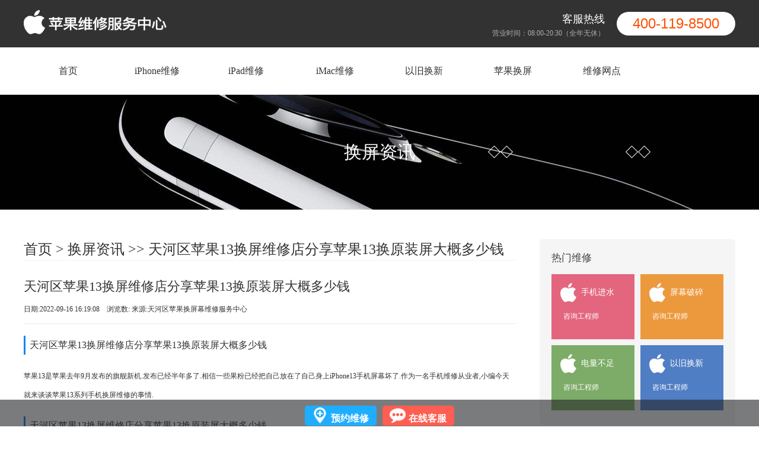

--- FILE ---
content_type: text/html
request_url: https://ajax.applefix-vip2.com/news/30.html
body_size: 5419
content:
<!DOCTYPE html>
<html>
 <head> 
  <meta http-equiv="Content-Type" content="text/html; charset=UTF-8" /> 
  <meta http-equiv="X-UA-Compatible" content="IE=edge" /> 
  <meta name="renderer" content="webkit" /> 
  <meta name="location" content="province=广东省;city=广州市;coord=113.352492,23.130816" /> 
  <meta http-equiv="Cache-Control" content="no-transform"/>
  <meta http-equiv="Cache-Control" content="no-siteapp"/>
  <meta name="applicable-device" content="pc,mobile"/>
  <meta name="viewport" content="width=device-width,initial-scale=1.0, minimum-scale=1.0, maximum-scale=1.0, user-scalable=no" /> 
  <title>天河区苹果13换屏维修店分享苹果13换原装屏大概多少钱</title> 
  <meta name="keywords" content="天河区苹果13换屏,苹果13天河区换屏,天河区苹果13换屏维修店" />
  <meta name="description" content="天河区苹果13换屏维修店分享苹果13换原装屏大概多少钱苹果13是苹果去年9月发布的旗舰新机.发布已经半年多了.相信一些果粉已经把自己放在了自己身上iPhone13手机屏幕坏了.作为一名手机维修从业者,小编今天就来谈谈苹果13系列手机换屏维修的事情.天河区苹果13换屏维" />
  <meta property="og:title" content="天河区苹果13换屏维修店分享苹果13换原装屏大概多少钱" />
  <meta property="og:tag" content="天河区苹果13换屏,苹果13天河区换屏,天河区苹果13换屏维修店" />
  <meta property="og:description" content="天河区苹果13换屏维修店分享苹果13换原装屏大概多少钱苹果13是苹果去年9月发布的旗舰新机.发布已经半年多了.相信一些果粉已经把自己放在了自己身上iPhone13手机屏幕坏了.作为一名手机维修从业者,小编今天就来谈谈苹果13系列手机换屏维修的事情.天河区苹果13换屏维" />
  <meta property="og:url" content="https://ajax.applefix-vip2.com/news/30.html" />
  <link rel="canonical" href="https://ajax.applefix-vip2.com/news/30.html" />
  <link rel="stylesheet" href="/static/css/font-awesome.css" /> 
  <link type="text/css" rel="stylesheet" href="/static/css/main.css" /> 
  <link type="text/css" rel="stylesheet" href="/static/css/css.css" /> 
  <link rel="stylesheet" href="/static/css/reset.css" /> 
  <link rel="stylesheet" href="/static/css/head.css" /> 
  <script src="/static/js/jquery-2.1.4.min.js"></script> 
 </head> 
 <body> 
  <div class="tou-bg"> 
   <div class="tou m1"> 
    <div class="logo">
     <h1><img src="/static/picture/logo1.png" width="305" height="50" alt="天河区苹果换屏幕维修服务中心" title="天河区苹果换屏幕维修服务中心"/></h1>
    </div> 
    <div class="hot">
     <b>客服热线</b>
     <i>营业时间：08:00-20:30（全年无休）</i>
    </div> 
    <div class="phone">
     400-119-8500
    </div> 
    <div class="nav_mo"> 
     <div class="nav_mo_ico">
      <a href="javascript:void(0)" id="navToggle"> <i class="fa fa-navicon"></i> </a> 
     </div> 
     <div class="clear"></div> 
     <nav class="m_nav"> 
      <div class="top clearfix"> 
       <img src="/static/picture/closed.png" alt="" class="closed" alt="关闭按钮图标" title="关闭按钮图标"/> 
      </div> 
      <ul class="ul" data-in="fadeInDown" data-out="fadeOutUp"> 
       <li class="active"> <a href="/" title="天河区网站首页">网站首页</a> </li> 
       <li class="dropdown"> <a href="/iphone/" title="iPhone换屏幕地址在哪的"><span>iPhone维修</span></a> </li> 
       <li class="dropdown"> <a href="/ipad/" title="iPad换屏幕维修"><span>iPad维修</span></a> </li> 
       <li class="dropdown"> <a href="/imac/" title="iMac维修换屏幕"><span>iMac维修</span></a> </li> 
       <li class="dropdown"> <a href="/zixun.htm" rel="nofollow" title="苹果手机以旧换新" target="_blank"><span>以旧换新</span></a> </li> 
       <li class="dropdown"> <a href="/news/" title="苹果换屏">苹果换屏</a> </li> 
       <li class="dropdown"> <a href="/zixun.htm" rel="nofollow" title="苹果维修网点" target="_blank">维修网点</a> </li> 
      </ul> 
     </nav> 
    </div> 
   </div> 
  </div> 
  <div class="menu"> 
   <ul class="m1"> 
    <li><a href="/" title="网站首页">首页</a></li> 
    <li> <a href="/iphone/" title="iPhone维修换屏幕网点">iPhone维修</a></li> 
    <li> <a href="/ipad/" title="iPad维修服务地址">iPad维修</a></li> 
    <li> <a href="/imac/" title="iMac换屏幕价格">iMac维修</a></li> 
    <li> <a href="/zixun.htm" rel="nofollow" title="苹果手机以旧换新" target="_blank">以旧换新</a></li> 
    <li> <a href="/news/" title="苹果手机换屏维修资讯">苹果换屏</a></li> 
    <li> <a href="/zixun.htm" rel="nofollow" title="苹果维修网点" target="_blank">维修网点</a></li> 
   </ul> 
  </div> 
  <script>
		$(function(){
			//超过一定高度导航添加类名
			var nav=$("header"); //得到导航对象  
			var win=$(window); //得到窗口对象  
			var sc=$(document);//得到document文档对象。  
			win.scroll(function(){  
			  if(sc.scrollTop()>=100){  
			    nav.addClass("on");   
			  }else{  
			   nav.removeClass("on");  
			  }  
			})   

			//移动端展开nav
			$('#navToggle').on('click',function(){
				$('.m_nav').addClass('open');
			})
			//关闭nav
			$('.m_nav .top .closed').on('click',function(){
				$('.m_nav').removeClass('open');
			})
			
			//二级导航  移动端
		    $(".m_nav .ul li").click(function() {
				$(this).children("div.dropdown_menu").slideToggle('slow')
		        $(this).siblings('li').children('.dropdown_menu').slideUp('slow');				
		    });

		})
	</script> 
  <div class="banner-ny">
   换屏资讯  </div> 
  <div class="content m1"> 
   <!--左侧--> 
   <div class="ny-left"> 
    <div class="ny-title">
     <a href="/">首页</a>&nbsp;>&nbsp;<a href="/news/">换屏资讯</a> >> 天河区苹果13换屏维修店分享苹果13换原装屏大概多少钱    </div> 
    <div class="title-news">
     <h1 class="h1-title">天河区苹果13换屏维修店分享苹果13换原装屏大概多少钱</h1>
    </div> 
    <div class="info-news">
	日期:2022-09-16 16:19:08　浏览数:<script src="/e/public/ViewClick?classid=4&id=30&addclick=1">17</script> 来源:天河区苹果换屏幕维修服务中心
	</div> 
    <div class="ny-nr"> 
     <div> 
      <h4>天河区苹果13换屏维修店分享苹果13换原装屏大概多少钱</h4>
<p>苹果13是苹果去年9月发布的旗舰新机.发布已经半年多了.相信一些果粉已经把自己放在了自己身上iPhone13手机屏幕坏了.作为一名手机维修从业者,小编今天就来谈谈苹果13系列手机换屏维修的事情.</p>
<h4>天河区苹果13换屏维修店分享苹果13换原装屏大概多少钱</h4>
<p>如果我们的iPhone13手机屏幕意外坏了,我们目前有两个维修渠道,一个是去官方售后渠道维修,一个是去第三方私人维修店维修,两个维修渠道维修方法和价格不同,具体我们将分开说：</p>
<p style="text-align: center;"><img alt="天河区苹果13换屏维修店分享苹果13换原装屏大概多少钱" src="/d/file/p/2022/09-16/424da148e1f7c947ac5867bbd42c7a8a.jpg" style="width: 536px; height: 411px;" /></p>
<h4>1.去官方售后维修店维修</h4>
<p>更换官方售后维修店iPhone13屏价格比较贵,维修限制也比较多,先来看看官方维修报价:</p>
<p>从上面的报价表可以看出,iPhone13官方售后维修屏价格统一,维修价格因型号不同而不同,最便宜的是13mini系列,价格是1699元,最贵的是iPhone13ProMax系列,价格是2559元,需要注意的是,无论你的屏幕是内部屏幕还是外部屏幕,统一只能更换屏幕组件,如果你的手机有其他地方损坏,如后盖破裂,你也可能需要支付其他费用修理其他可以更换屏幕,在官方售后更换屏幕你的旧屏幕需要无条件回收.</p>
<h4>2.去第三方维修店维修</h4>
<p>与官方售后服务相比,第三方正规维修店可以根据您的屏幕损坏程度进行维修.如果手机屏幕只是外屏坏了,那么我们可以选择单独更换外屏.维修价格可能在450左右.如果内屏坏了,原屏价格估计在1500左右,国产屏价格在500-1000元左右,那么如何区分内屏坏了还是外屏坏了呢?</p>
<p>内屏不良：屏幕显示异常,包括漏液、黑点、线条、闪屏、屏幕黑屏等</p>
<p>显示异常,内屏坏</p>
<p>外屏不好：屏幕显示触摸正常,触摸敏感,显示无线条,黑点</p>
<p style="text-align: center;"><img alt="天河区苹果13换屏维修店分享苹果13换原装屏大概多少钱" src="/d/file/p/2022/09-16/21f357749b80857f311491aec3b26695.jpg" style="width: 452px; height: 314px;" /></p>
<p>iPhone您需要注意13系列换屏：</p>
<p>1.iPhone13系列屏幕加密.如果你的手机屏幕坏了,去第三方维修店更换原来的屏幕.&ldquo;非原装&rdquo;配件弹出窗口提示,更换外部屏幕不影响,需要注意：去第三方维修店更换原屏幕会有弹出窗口提示,没有弹出窗口提示可能是组装屏幕,现在国内组装屏幕不会有弹出窗口提示.</p>
<p>2.iPhone13.更换手机外屏,尽量去专业维修店维修.有些专卖店或售后服务不能更换手机外屏.更换手机外屏时,不要相信上门维修或网上维修.一般专业维修店维修店不大,维修台面乱,只做维修业务,其他(卖手机).回收手机)业务不做,专业人士做专业的事情.</p>
<p>以上就是&quot;天河区苹果13换屏维修店分享苹果13换原装屏大概多少钱&quot;的相关内容,希望对您有所帮助,更多关于天河区苹果换屏幕价格费用咨询,敬请关注天河区Apple换屏服务中心.</p>	 <p>本文tag标签:<a href="/tags/85/" title="天河区苹果13换屏" class="c1" target="_blank">天河区苹果13换屏</a> <a href="/tags/86/" title="苹果13天河区换屏" class="c1" target="_blank">苹果13天河区换屏</a> <a href="/tags/87/" title="天河区苹果13换屏维修店" class="c1" target="_blank">天河区苹果13换屏维修店</a> </p>
	<p>天河区苹果换屏幕维修店内容来源:https://ajax.applefix-vip2.com/news/30.html</p>
   </div> 
     <div class="article_page"> 
      <h4>上一篇: <a href='/news/29.html'>天河区苹果12PM换屏维修点分享iPhone 12 Pro Max屏幕更换价格介绍</a></h4> 
      <h4>下一篇: <a href='/news/31.html'>天河区苹果13pro外屏维修点分享iPhone13Pro换外屏多少钱</a></h4> 
     </div> 
    </div> 
   </div> 
   <!--右侧--> 
     <div class="you right"> 
    <div class="hot-repair"> 
     <h3>热门维修</h3> 
     <div class="ny-craze"> 
      <dl class="red">
       <dt>
        手机进水
       </dt>
       <dd>
        <a href="/zixun.htm" rel="nofollow" target="_blank" title="苹果换电池咨询工程师">咨询工程师</a>
       </dd>
      </dl> 
      <dl class="yellow">
       <dt>
        屏幕破碎
       </dt>
       <dd>
        <a href="/zixun.htm" rel="nofollow" target="_blank" title="苹果换电池咨询工程师">咨询工程师</a>
       </dd>
      </dl> 
      <dl class="green">
       <dt>
        电量不足
       </dt>
       <dd>
        <a href="/zixun.htm" rel="nofollow" target="_blank" title="苹果换电池咨询工程师">咨询工程师</a>
       </dd>
      </dl> 
      <dl class="blue">
       <dt>
        以旧换新
       </dt>
       <dd>
        <a href="/zixun.htm" rel="nofollow" target="_blank" title="苹果换电池咨询工程师">咨询工程师</a>
       </dd>
      </dl> 
     </div> 
    </div> 
    <div class="hot-news"> 
     <h3>随机推荐</h3> 
     <div class="ny-news"> 
      <ul> 
      	  <li><a href="/news/25.html" title="天河区苹果11pro换屏维修点分享果售后换1">天河区苹果11pro换屏维修点分享果售后换1...</a></li> 
      	  <li><a href="/news/28.html" title="天河区苹果12pro换屏维修网点分享iPhone1">天河区苹果12pro换屏维修网点分享iPhone1...</a></li> 
      	  <li><a href="/news/21.html" title="苹果xr换屏维修价格天河区分享苹果xr内外">苹果xr换屏维修价格天河区分享苹果xr内外...</a></li> 
      	  <li><a href="/news/32.html" title="天河区苹果13PM换屏维修点分享苹果13prom">天河区苹果13PM换屏维修点分享苹果13prom...</a></li> 
      	  <li><a href="/news/30.html" title="天河区苹果13换屏维修店分享苹果13换原装">天河区苹果13换屏维修店分享苹果13换原装...</a></li> 
      	  <li><a href="/news/18.html" title="天河区苹果8换屏维修点分享苹果8换屏多少">天河区苹果8换屏维修点分享苹果8换屏多少...</a></li> 
      	  <li><a href="/news/26.html" title="天河区苹果11PM维修点分享苹果11Pro Max">天河区苹果11PM维修点分享苹果11Pro Max...</a></li> 
      	  <li><a href="/news/22.html" title="天河区苹果xs换屏维修分享苹果xs换屏幕多">天河区苹果xs换屏维修分享苹果xs换屏幕多...</a></li> 
      	  <li><a href="/news/27.html" title="天河区苹果12换屏维修点分享iPhone12换屏">天河区苹果12换屏维修点分享iPhone12换屏...</a></li> 
      	  <li><a href="/news/23.html" title="天河区XM换屏维修点分享苹果xs max换屏大">天河区XM换屏维修点分享苹果xs max换屏大...</a></li> 
      	  <li><a href="/news/31.html" title="天河区苹果13pro外屏维修点分享iPhone13P">天河区苹果13pro外屏维修点分享iPhone13P...</a></li> 
      	  <li><a href="/news/24.html" title="天河区苹果11换屏维修店分享换一个iPhone">天河区苹果11换屏维修店分享换一个iPhone...</a></li> 
      	  <li><a href="/news/20.html" title="天河区苹果x换屏价格分享iPhone X碎屏维">天河区苹果x换屏价格分享iPhone X碎屏维...</a></li> 
      	  <li><a href="/news/29.html" title="天河区苹果12PM换屏维修点分享iPhone 12 ">天河区苹果12PM换屏维修点分享iPhone 12 ...</a></li> 
      	  <li><a href="/news/19.html" title="天河区8p换屏维修店分享8plus屏幕碎了以">天河区8p换屏维修店分享8plus屏幕碎了以...</a></li> 
      	  </ul> 
     </div> 
    </div> 
   </div> 
<div class="c"></div> 
  </div> 
  <div class="xian"></div> 
   <div class="m1"> 
   <div class="xuan"> 
    <ul> 
     <li><img src="/static/picture/index_90.jpg" alt="行业领先者" title="行业领先者"/><span>行业领先者</span></li> 
     <li><img src="/static/picture/index_93.jpg" alt="价格公开透明" title="价格公开透明"/><span>价格公开透明</span></li> 
     <li><img src="/static/picture/index_96.jpg" alt="维修质量保障" title="维修质量保障"/><span>维修质量保障</span></li> 
     <li><img src="/static/picture/index_99.jpg"alt="急速优质服务" title="急速优质服务" /><span>急速优质服务</span></li> 
    </ul> 
   </div> 
   <script src="/static/js/two.js"></script>
   <div class="lianxi"> 
    <div class="dot">
     维修
     <br />网点
    </div> 
    <div class="add"> 
     <ul> 
      <li>广东省广州市天河区天河北路183号大都会广场12层1207-8室（市长大厦旁）</li> 
     </ul> 
    </div> 
    <div class="contact">
     <b>400-119-8500</b> 
     <i>营业时间</i>
     <span>全年无休 08:00-20:30</span> 
	 <a href="/tags.html" target="_blank" title="Tags标签"><i>Tags标签</i></a>
    </div> 
    <div class="c"></div> 
   </div> 
  </div> 
  <div class="foot-bg"> 
   <div class="m1"> 
    <div class="left">
     Copyright &copy; 天河区苹果客户维修服务中心 (https://ajax.applefix-vip2.com/)
    </div> 
    <div class="right"></div> 
    <div class="c"></div> 
   </div> 
  </div> 
<div class="d" style="width: 100%;  height: 45px;  bottom: 0;  position: fixed; overflow: hidden;  text-align: center; background-color: rgba(34, 35, 38, 0.6); z-index:1000;" bdsfid="481">
	<div class="j" style="width: 252px;  height: 62px;  margin-top: -4px;  margin: 0 auto;" bdsfid="482">
		<div class="dhzx" style="float: left;  height: 34px;  background: #1FAEFF;  border-radius: 5px;  margin-top: 10px;" bdsfid="483">
			<div class="tp" style="width: 35px; height: 29px;  margin-left: 8px;  margin-top: 3px;" bdsfid="484">
				<a rel="nofollow" href="/zixun.htm" target="_blank" style="color: #1FAEFF;  text-decoration: none;" bdsfid="485">
				<img src="/images/z.png" alt="预约维修" bdsfid="486"></a>
			</div>
			<div class="wz" style="width: 71px; height: 38px; color: #FFF; font-weight: bold;  margin-left: 40px;margin-right: 10px;  margin-top: -24px; display: block; font-size:16px;" bdsfid="487">
			<a rel="nofollow" href="/zixun.htm" target="_blank" style="text-decoration:none;color: #FFF;" bdsfid="488">预约维修</a></div>
		</div>
		<div class="zxzx" style="  float: left;  height: 34px;  background: #FF5E52;  margin-left: 10px;  border-radius: 5px;  margin-top: 10px;" bdsfid="489">
			<div class="tp1" style="  width: 35px;  height: 29px;  margin-left: 8px;  margin-top: 3px;" bdsfid="490">
				<a rel="nofollow" href="/zixun.htm" linktype="swt_dbxf" target="_blank" style="color: #FF5E52;  text-decoration: none" bdsfid="491">
				<img src="/images/d.png" alt="在线客服" bdsfid="492"></a>
			</div>
			<div class="wz" style="width: 71px;  height: 38px; color: #FFF;  font-weight: bold;  margin-left: 40px;  margin-right: 10px;  margin-top: -24px;  display: block;font-size:16px;" bdsfid="493">
			<a rel="nofollow" href="/zixun.htm" linktype="swt_dbxf" target="_blank" style="text-decoration:none;  color:  #FFF;" bdsfid="494">在线客服</a></div>
		</div>
</div>
</div>
 </body>
</html>

--- FILE ---
content_type: text/css
request_url: https://ajax.applefix-vip2.com/static/css/css.css
body_size: 351
content:
.clear {clear:both;}
.showpage,.showpage ul{ margin:0px; padding:0px; list-style:none;border:none; }
.showpage{ margin:10px auto;text-align:center;}
.showpage ul{}
.showpage ul li{display:inline-block; *display:inline; zoom:1; text-align:center }
.showpage ul li span{display:block;margin:4px 3px 0; padding:2px 10px; border:1px #dadada solid; background:#dadada; color:#333; }
.showpage ul li a{ display:block;border:1px #dadada solid; margin:4px 3px 0; padding:2px 10px;   text-align:center;}
.showpage ul li a:hover{ background:#dadada}

.dy_table{ border:1px solid #dadada; border-collapse: collapse;}
.dy_table th{ background:#dadada;}
.dy_table tr td{ padding:5px; border:1px solid #dadada; line-height:24px; }


.dy_link:link{ color:#333; text-decoration:underline;}
.dy_link:visited{ color:#ccc}
.dy_link:hover{ color:#f00}
.dy_link:active{ color:#00F}

.dy_need{ color:#f00;}
.dy_input{ height:24px; line-height:24px; border:1px solid #dadada;}
.dy_btn{ width:60px; height:26px; line-height:26px; background:#efefef; border:1px solid #dadada;}
.dy_h1{ font-size:14px; font-weight:700; height:40px;line-height:40px; border-bottom:1px solid #dadada; text-align:center }
